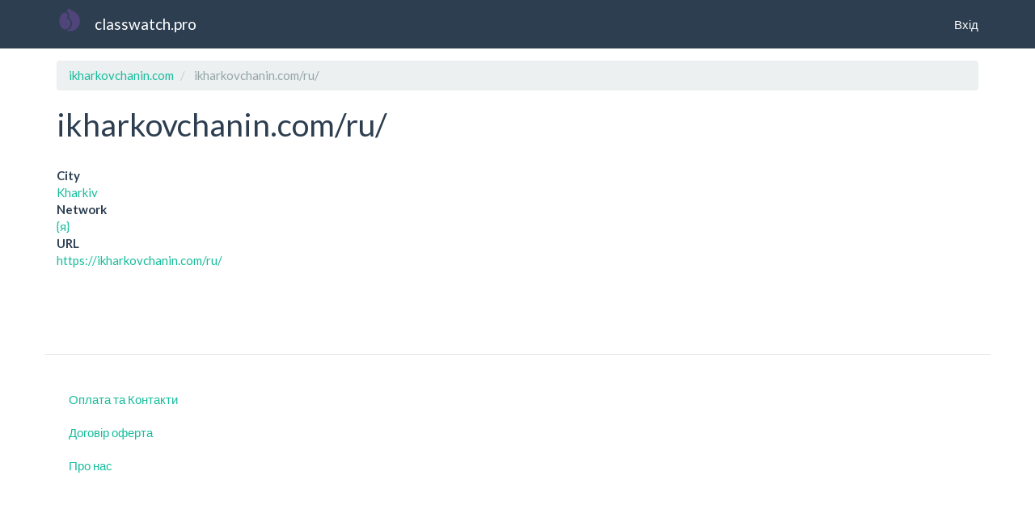

--- FILE ---
content_type: text/html; charset=UTF-8
request_url: https://classwatch.pro/ikharkovchanin.com/ru
body_size: 3150
content:
<!DOCTYPE html>
<html  lang="uk" dir="ltr" prefix="content: http://purl.org/rss/1.0/modules/content/  dc: http://purl.org/dc/terms/  foaf: http://xmlns.com/foaf/0.1/  og: http://ogp.me/ns#  rdfs: http://www.w3.org/2000/01/rdf-schema#  schema: http://schema.org/  sioc: http://rdfs.org/sioc/ns#  sioct: http://rdfs.org/sioc/types#  skos: http://www.w3.org/2004/02/skos/core#  xsd: http://www.w3.org/2001/XMLSchema# ">
  <head>
    <meta charset="utf-8" />
<meta name="Generator" content="Drupal 8 (https://www.drupal.org)" />
<meta name="MobileOptimized" content="width" />
<meta name="HandheldFriendly" content="true" />
<meta name="viewport" content="width=device-width, initial-scale=1.0" />
<link rel="alternate" hreflang="uk" href="https://classwatch.pro/ikharkovchanin.com/ru" />
<link rel="canonical" href="https://classwatch.pro/ikharkovchanin.com/ru" />
<link rel="shortlink" href="https://classwatch.pro/node/7855" />
<link rel="revision" href="https://classwatch.pro/ikharkovchanin.com/ru" />

    <title>ikharkovchanin.com/ru/ | classwatch.pro</title>
    <link rel="stylesheet" media="all" href="/sites/default/files/css/css_7CAbgI9CxDGLvfYjZUGLoguaOSLFdyHXEwlsT1mF30A.css" />
<link rel="stylesheet" media="all" href="https://cdn.jsdelivr.net/npm/bootswatch@3.4.0/flatly/bootstrap.min.css" integrity="sha256-CCwnQYRYKsGEMsIylLw+4DAHd4rNnEN8WSHz4fqyoyM=" crossorigin="anonymous" />
<link rel="stylesheet" media="all" href="https://cdn.jsdelivr.net/npm/@unicorn-fail/drupal-bootstrap-styles@0.0.2/dist/3.4.0/8.x-3.x/drupal-bootstrap-flatly.min.css" integrity="sha512-SW5ZTGaQkfpv2lu/z8HD1/+HLng6+kS5VWG+bsIYd9Gz9NsfWn6zeHfCxqR69iolO3qwZqOAIe4NgiO5NWis1w==" crossorigin="anonymous" />

    
<!--[if lte IE 8]>
<script src="/sites/default/files/js/js_VtafjXmRvoUgAzqzYTA3Wrjkx9wcWhjP0G4ZnnqRamA.js"></script>
<![endif]-->

<!-- Google Tag Manager -->
<script>(function(w,d,s,l,i){w[l]=w[l]||[];w[l].push({'gtm.start':
new Date().getTime(),event:'gtm.js'});var f=d.getElementsByTagName(s)[0],
j=d.createElement(s),dl=l!='dataLayer'?'&l='+l:'';j.async=true;j.src=
'https://www.googletagmanager.com/gtm.js?id='+i+dl;f.parentNode.insertBefore(j,f);
})(window,document,'script','dataLayer','GTM-KTFCTCD');</script>
<!-- End Google Tag Manager -->
<!-- Google Tag Manager -->
<script>(function(w,d,s,l,i){w[l]=w[l]||[];w[l].push({'gtm.start':
new Date().getTime(),event:'gtm.js'});var f=d.getElementsByTagName(s)[0],
j=d.createElement(s),dl=l!='dataLayer'?'&l='+l:'';j.async=true;j.src=
'https://www.googletagmanager.com/gtm.js?id='+i+dl;f.parentNode.insertBefore(j,f);
})(window,document,'script','dataLayer','GTM-56QRSJT');</script>
<!-- End Google Tag Manager -->
<!-- Google Tag Manager -->
<script>(function(w,d,s,l,i){w[l]=w[l]||[];w[l].push({'gtm.start':
new Date().getTime(),event:'gtm.js'});var f=d.getElementsByTagName(s)[0],
j=d.createElement(s),dl=l!='dataLayer'?'&l='+l:'';j.async=true;j.src=
'https://www.googletagmanager.com/gtm.js?id='+i+dl;f.parentNode.insertBefore(j,f);
})(window,document,'script','dataLayer','GTM-W3QPTW7');</script>
<!-- End Google Tag Manager -->
<!-- Google Tag Manager -->
<script>(function(w,d,s,l,i){w[l]=w[l]||[];w[l].push({'gtm.start':
new Date().getTime(),event:'gtm.js'});var f=d.getElementsByTagName(s)[0],
j=d.createElement(s),dl=l!='dataLayer'?'&l='+l:'';j.async=true;j.src=
'https://www.googletagmanager.com/gtm.js?id='+i+dl;f.parentNode.insertBefore(j,f);
})(window,document,'script','dataLayer','GTM-MZPVHSB');</script>
<!-- End Google Tag Manager -->
<!-- Google Tag Manager -->
<script>(function(w,d,s,l,i){w[l]=w[l]||[];w[l].push({'gtm.start':
new Date().getTime(),event:'gtm.js'});var f=d.getElementsByTagName(s)[0],
j=d.createElement(s),dl=l!='dataLayer'?'&l='+l:'';j.async=true;j.src=
'https://www.googletagmanager.com/gtm.js?id='+i+dl;f.parentNode.insertBefore(j,f);
})(window,document,'script','dataLayer','GTM-T8QVBK4');</script>
<!-- End Google Tag Manager -->
<!-- Google Tag Manager -->
<script>(function(w,d,s,l,i){w[l]=w[l]||[];w[l].push({'gtm.start':
new Date().getTime(),event:'gtm.js'});var f=d.getElementsByTagName(s)[0],
j=d.createElement(s),dl=l!='dataLayer'?'&l='+l:'';j.async=true;j.src=
'https://www.googletagmanager.com/gtm.js?id='+i+dl;f.parentNode.insertBefore(j,f);
})(window,document,'script','dataLayer','GTM-KNWBLQ6');</script>
<!-- End Google Tag Manager -->
<!-- Google Tag Manager -->
<script>(function(w,d,s,l,i){w[l]=w[l]||[];w[l].push({'gtm.start':
new Date().getTime(),event:'gtm.js'});var f=d.getElementsByTagName(s)[0],
j=d.createElement(s),dl=l!='dataLayer'?'&l='+l:'';j.async=true;j.src=
'https://www.googletagmanager.com/gtm.js?id='+i+dl;f.parentNode.insertBefore(j,f);
})(window,document,'script','dataLayer','GTM-NNRS6RH');</script>
<!-- End Google Tag Manager -->
<!-- Google Tag Manager -->
<script>(function(w,d,s,l,i){w[l]=w[l]||[];w[l].push({'gtm.start':
new Date().getTime(),event:'gtm.js'});var f=d.getElementsByTagName(s)[0],
j=d.createElement(s),dl=l!='dataLayer'?'&l='+l:'';j.async=true;j.src=
'https://www.googletagmanager.com/gtm.js?id='+i+dl;f.parentNode.insertBefore(j,f);
})(window,document,'script','dataLayer','GTM-5WH53CC');</script>
<!-- End Google Tag Manager -->
<!-- Google Tag Manager -->
<script>(function(w,d,s,l,i){w[l]=w[l]||[];w[l].push({'gtm.start':
new Date().getTime(),event:'gtm.js'});var f=d.getElementsByTagName(s)[0],
j=d.createElement(s),dl=l!='dataLayer'?'&l='+l:'';j.async=true;j.src=
'https://www.googletagmanager.com/gtm.js?id='+i+dl;f.parentNode.insertBefore(j,f);
})(window,document,'script','dataLayer','GTM-WHSQTKZ');</script>
<!-- End Google Tag Manager -->
<!-- Google Tag Manager -->
<script>(function(w,d,s,l,i){w[l]=w[l]||[];w[l].push({'gtm.start':
new Date().getTime(),event:'gtm.js'});var f=d.getElementsByTagName(s)[0],
j=d.createElement(s),dl=l!='dataLayer'?'&l='+l:'';j.async=true;j.src=
'https://www.googletagmanager.com/gtm.js?id='+i+dl;f.parentNode.insertBefore(j,f);
})(window,document,'script','dataLayer','GTM-NDF5N43');</script>
<!-- End Google Tag Manager -->
  </head>
  <body class="path-node page-node-type-site navbar-is-fixed-top has-glyphicons">
<!-- Google Tag Manager (noscript) -->
<noscript><iframe src="https://www.googletagmanager.com/ns.html?id=GTM-KTFCTCD"
height="0" width="0" style="display:none;visibility:hidden"></iframe></noscript>
<!-- End Google Tag Manager (noscript) -->
<!-- Google Tag Manager (noscript) -->
<noscript><iframe src="https://www.googletagmanager.com/ns.html?id=GTM-56QRSJT"
height="0" width="0" style="display:none;visibility:hidden"></iframe></noscript>
<!-- End Google Tag Manager (noscript) -->
<!-- Google Tag Manager (noscript) -->
<noscript><iframe src="https://www.googletagmanager.com/ns.html?id=GTM-W3QPTW7"
height="0" width="0" style="display:none;visibility:hidden"></iframe></noscript>
<!-- End Google Tag Manager (noscript) -->
<!-- Google Tag Manager (noscript) -->
<noscript><iframe src="https://www.googletagmanager.com/ns.html?id=GTM-MZPVHSB"
height="0" width="0" style="display:none;visibility:hidden"></iframe></noscript>
<!-- End Google Tag Manager (noscript) -->
<!-- Google Tag Manager (noscript) -->
<noscript><iframe src="https://www.googletagmanager.com/ns.html?id=GTM-T8QVBK4"
height="0" width="0" style="display:none;visibility:hidden"></iframe></noscript>
<!-- End Google Tag Manager (noscript) -->
<!-- Google Tag Manager (noscript) -->
<noscript><iframe src="https://www.googletagmanager.com/ns.html?id=GTM-KNWBLQ6"
height="0" width="0" style="display:none;visibility:hidden"></iframe></noscript>
<!-- End Google Tag Manager (noscript) -->
<!-- Google Tag Manager (noscript) -->
<noscript><iframe src="https://www.googletagmanager.com/ns.html?id=GTM-NNRS6RH"
height="0" width="0" style="display:none;visibility:hidden"></iframe></noscript>
<!-- End Google Tag Manager (noscript) -->
<!-- Google Tag Manager (noscript) -->
<noscript><iframe src="https://www.googletagmanager.com/ns.html?id=GTM-5WH53CC"
height="0" width="0" style="display:none;visibility:hidden"></iframe></noscript>
<!-- End Google Tag Manager (noscript) -->
<!-- Google Tag Manager (noscript) -->
<noscript><iframe src="https://www.googletagmanager.com/ns.html?id=GTM-WHSQTKZ"
height="0" width="0" style="display:none;visibility:hidden"></iframe></noscript>
<!-- End Google Tag Manager (noscript) -->
<!-- Google Tag Manager (noscript) -->
<noscript><iframe src="https://www.googletagmanager.com/ns.html?id=GTM-NDF5N43"
height="0" width="0" style="display:none;visibility:hidden"></iframe></noscript>
<!-- End Google Tag Manager (noscript) -->
    <a href="#main-content" class="visually-hidden focusable skip-link">
      Перейти до основного вмісту
    </a>
    
      <div class="dialog-off-canvas-main-canvas" data-off-canvas-main-canvas>
              <header class="navbar navbar-default navbar-fixed-top" id="navbar" role="banner">
              <div class="container">
            <div class="navbar-header">
          <div class="region region-navigation">
          <a class="logo navbar-btn pull-left" href="/" title="Головна" rel="home">
      <img src="/themes/bootstrap/logo.svg" alt="Головна" />
    </a>
        <a class="name navbar-brand" href="/" title="Головна" rel="home">classwatch.pro</a>
    
  </div>

                          <button type="button" class="navbar-toggle" data-toggle="collapse" data-target="#navbar-collapse">
            <span class="sr-only">Toggle navigation</span>
            <span class="icon-bar"></span>
            <span class="icon-bar"></span>
            <span class="icon-bar"></span>
          </button>
              </div>

                    <div id="navbar-collapse" class="navbar-collapse collapse">
            <div class="region region-navigation-collapsible">
    <nav role="navigation" aria-labelledby="block-bootstrap-account-menu-menu" id="block-bootstrap-account-menu">
            <h2 class="sr-only" id="block-bootstrap-account-menu-menu">Меню облікового запису користувача</h2>

      
      <ul class="menu menu--account nav navbar-nav navbar-right">
                      <li class="first last">
                                        <a href="/user/login" data-drupal-link-system-path="user/login">Вхід</a>
              </li>
        </ul>
  

  </nav>

  </div>

        </div>
                    </div>
          </header>
  
  <div role="main" class="main-container container js-quickedit-main-content">
    <div class="row">

                              <div class="col-sm-12" role="heading">
              <div class="region region-header">
        <ol class="breadcrumb">
          <li >
                  <a href="/ikharkovchanin.com">ikharkovchanin.com</a>
              </li>
          <li  class="active">
                  ikharkovchanin.com/ru/
              </li>
      </ol>

<div data-drupal-messages-fallback class="hidden"></div>
    <h1 class="page-header"><span>ikharkovchanin.com/ru/</span>
</h1>


  </div>

          </div>
              
            
                  <section class="col-sm-12">

                
                                      
                  
                          <a id="main-content"></a>
            <div class="region region-content">
      <article data-history-node-id="7855" role="article" about="/ikharkovchanin.com/ru" class="site is-promoted full clearfix">

  
    

  
  <div class="content">
    
  <div class="field field--name-field-city field--type-entity-reference field--label-above">
    <div class="field--label">City</div>
              <div class="field--item"><a href="/kharkiv-0" hreflang="uk">Kharkiv</a></div>
          </div>

  <div class="field field--name-field-network field--type-entity-reference field--label-above">
    <div class="field--label">Network</div>
              <div class="field--item"><a href="/ya" hreflang="uk">{я}</a></div>
          </div>

  <div class="field field--name-field-url field--type-link field--label-above">
    <div class="field--label">URL</div>
              <div class="field--item"><a href="https://ikharkovchanin.com/ru/">https://ikharkovchanin.com/ru/</a></div>
          </div>

  </div>

</article>

<section class="views-element-container block block-views block-views-blocklinks-block-1 clearfix" id="block-views-block-links-block-1">
  
    

      <div class="form-group"><div class="view view-links view-id-links view-display-id-block_1 js-view-dom-id-3cf7f55138cab280ebc1c7aa2b1762f25ef344933ccd7962abe944a7be1bac9d">
  
    
      
      <div class="view-content">
          <div class="views-row"><div class="views-field views-field-nid"><span class="field-content"><span class="navbar-default"><ul class="menu menu--main nav navbar-nav navbar-right">
<li><a href="/node/7855/1">.</a></li>
<li><a href="/node/7855/2">.</a></li>
<li><a href="/node/7855/google-search">.</a></li>
</ul></span>


</span></div></div>

    </div>
  
          </div>
</div>

  </section>

<section class="views-element-container block block-views block-views-blocklinks-block-2 clearfix" id="block-views-block-links-block-2">
  
    

      <div class="form-group"><div class="view view-links view-id-links view-display-id-block_2 js-view-dom-id-73d47c2a74082c58d37b3e408141975cd70ffde3c8ccab1d4e8b2a2d250fa58b">
  
    
      
  
          </div>
</div>

  </section>


  </div>

              </section>

                </div>
  </div>

      <footer class="footer container" role="contentinfo">
        <div class="region region-footer">
    <nav role="navigation" aria-labelledby="block-bootstrap-footer-menu" id="block-bootstrap-footer">
            
  <h2 class="visually-hidden" id="block-bootstrap-footer-menu">Меню нижнього колонтитулу</h2>
  

        
      <ul class="menu menu--footer nav">
                      <li class="first">
                                        <a href="/node/440" data-drupal-link-system-path="node/440">Оплата та Контакти</a>
              </li>
                      <li>
                                        <a href="/node/438" data-drupal-link-system-path="node/438">Договір оферта</a>
              </li>
                      <li class="last">
                                        <a href="/node/441" data-drupal-link-system-path="node/441">Про нас</a>
              </li>
        </ul>
  

  </nav>

  </div>

    </footer>
  
  </div>

    
    <script type="application/json" data-drupal-selector="drupal-settings-json">{"path":{"baseUrl":"\/","scriptPath":null,"pathPrefix":"","currentPath":"node\/7855","currentPathIsAdmin":false,"isFront":false,"currentLanguage":"uk"},"pluralDelimiter":"\u0003","suppressDeprecationErrors":true,"bootstrap":{"forms_has_error_value_toggle":1,"modal_animation":1,"modal_backdrop":"true","modal_focus_input":1,"modal_keyboard":1,"modal_select_text":1,"modal_show":1,"modal_size":"","popover_enabled":1,"popover_animation":1,"popover_auto_close":1,"popover_container":"body","popover_content":"","popover_delay":"0","popover_html":0,"popover_placement":"right","popover_selector":"","popover_title":"","popover_trigger":"click","tooltip_enabled":1,"tooltip_animation":1,"tooltip_container":"body","tooltip_delay":"0","tooltip_html":0,"tooltip_placement":"auto left","tooltip_selector":"","tooltip_trigger":"hover"},"user":{"uid":0,"permissionsHash":"3a47919c4a30e6477ad1e274ae0e8269db1d2edf53b9c5869c5f93386c51b05e"}}</script>
<script src="/sites/default/files/js/js_661-1LvxjSxcTEod73dNAYd8N4z0FDk8s9jVrRiKhyY.js"></script>
<script src="https://cdn.jsdelivr.net/npm/bootstrap@3.4.1/dist/js/bootstrap.min.js" integrity="sha256-nuL8/2cJ5NDSSwnKD8VqreErSWHtnEP9E7AySL+1ev4=" crossorigin="anonymous"></script>
<script src="/sites/default/files/js/js_wBDTa1Hsny_hL6Irg0y97RE_sjXR3rRWNo2fFZbFU08.js"></script>

  </body>
</html>

--- FILE ---
content_type: text/plain
request_url: https://www.google-analytics.com/j/collect?v=1&_v=j102&a=1416140123&t=pageview&_s=1&dl=https%3A%2F%2Fclasswatch.pro%2Fikharkovchanin.com%2Fru&ul=en-us%40posix&dt=ikharkovchanin.com%2Fru%2F%20%7C%20classwatch.pro&sr=1280x720&vp=1280x720&_u=YEDAAEABAAAAACAAI~&jid=423722814&gjid=698860870&cid=1235090259.1769051588&tid=UA-156977816-1&_gid=809250508.1769051588&_r=1&_slc=1&gtm=45He61k2n81W3QPTW7v811123867za200zd811123867&cd1=NULL&gcd=13l3l3l3l1l1&dma=0&tag_exp=103116026~103200004~104527907~104528500~104684208~104684211~105391252~115495939~115616986~115938466~115938469~116682875~117041587~117171315&z=541847110
body_size: -830
content:
2,cG-785WPCHYEJ

--- FILE ---
content_type: text/plain
request_url: https://www.google-analytics.com/j/collect?v=1&_v=j102&a=1416140123&t=pageview&_s=1&dl=https%3A%2F%2Fclasswatch.pro%2Fikharkovchanin.com%2Fru&ul=en-us%40posix&dt=ikharkovchanin.com%2Fru%2F%20%7C%20classwatch.pro&sr=1280x720&vp=1280x720&_u=YEDAAEABAAAAACAAI~&jid=1080769258&gjid=303163941&cid=1235090259.1769051588&tid=UA-100003887-8&_gid=809250508.1769051588&_r=1&_slc=1&gtm=45He61l0h2n815WH53CCv811117521za200zd811117521&cd1=NULL&gcd=13l3l3l3l1l1&dma=0&tag_exp=103116026~103200004~104527907~104528500~104573694~104684208~104684211~105391252~115938466~115938469~116682875~117041587&z=294374761
body_size: -830
content:
2,cG-JN0EY7LTLJ

--- FILE ---
content_type: text/plain
request_url: https://www.google-analytics.com/j/collect?v=1&_v=j102&a=1416140123&t=pageview&_s=1&dl=https%3A%2F%2Fclasswatch.pro%2Fikharkovchanin.com%2Fru&ul=en-us%40posix&dt=ikharkovchanin.com%2Fru%2F%20%7C%20classwatch.pro&sr=1280x720&vp=1280x720&_u=YEDAAEABAAAAACAAI~&jid=226710466&gjid=1188573624&cid=1235090259.1769051588&tid=UA-128773364-6&_gid=809250508.1769051588&_r=1&_slc=1&gtm=45He61k2h1n81MZPVHSBv811095543za200zd811095543&cd1=NULL&gcd=13l3l3l3l1l1&dma=0&tag_exp=103116026~103200004~104527907~104528501~104684208~104684211~105391253~115938466~115938469~116185181~116185182~116682875~117041588&z=532512148
body_size: -830
content:
2,cG-7V2YD03MJD

--- FILE ---
content_type: text/plain
request_url: https://www.google-analytics.com/j/collect?v=1&_v=j102&a=1416140123&t=pageview&_s=1&dl=https%3A%2F%2Fclasswatch.pro%2Fikharkovchanin.com%2Fru&ul=en-us%40posix&dt=ikharkovchanin.com%2Fru%2F%20%7C%20classwatch.pro&sr=1280x720&vp=1280x720&_u=YEDAAEABAAAAACAAI~&jid=1773193374&gjid=1137961277&cid=1235090259.1769051588&tid=UA-99972948-8&_gid=809250508.1769051588&_r=1&_slc=1&gtm=45He61l0h2n815WH53CCv811117521za200zd811117521&cd1=NULL&gcd=13l3l3l3l1l1&dma=0&tag_exp=103116026~103200004~104527907~104528500~104573694~104684208~104684211~105391252~115938466~115938469~116682875~117041587&z=974797329
body_size: -830
content:
2,cG-9S4P9QHF52

--- FILE ---
content_type: text/plain
request_url: https://www.google-analytics.com/j/collect?v=1&_v=j102&a=1416140123&t=pageview&_s=1&dl=https%3A%2F%2Fclasswatch.pro%2Fikharkovchanin.com%2Fru&ul=en-us%40posix&dt=ikharkovchanin.com%2Fru%2F%20%7C%20classwatch.pro&sr=1280x720&vp=1280x720&_u=YEDAAEABAAAAACAAI~&jid=852882900&gjid=706371952&cid=1235090259.1769051588&tid=UA-100011143-5&_gid=809250508.1769051588&_r=1&_slc=1&gtm=45He61k2h1n81MZPVHSBv811095543za200zd811095543&cd1=NULL&gcd=13l3l3l3l1l1&dma=0&tag_exp=103116026~103200004~104527907~104528501~104684208~104684211~105391253~115938466~115938469~116185181~116185182~116682875~117041588&z=1357835554
body_size: -830
content:
2,cG-RC8BFF8DYL

--- FILE ---
content_type: text/plain
request_url: https://www.google-analytics.com/j/collect?v=1&_v=j102&a=1416140123&t=pageview&_s=1&dl=https%3A%2F%2Fclasswatch.pro%2Fikharkovchanin.com%2Fru&ul=en-us%40posix&dt=ikharkovchanin.com%2Fru%2F%20%7C%20classwatch.pro&sr=1280x720&vp=1280x720&_u=YEDAAEABAAAAACAAI~&jid=1798568989&gjid=24098965&cid=1235090259.1769051588&tid=UA-100017308-1&_gid=809250508.1769051588&_r=1&_slc=1&gtm=45He61k2n8156QRSJTv811119005za200zd811119005&cd1=NULL&gcd=13l3l3l3l1l1&dma=0&tag_exp=103116026~103200004~104527907~104528501~104684208~104684211~105391252~115495939~115938466~115938469~116682875~116988316~117041588&z=1755810482
body_size: -830
content:
2,cG-H4DXHEVTL2

--- FILE ---
content_type: text/plain
request_url: https://www.google-analytics.com/j/collect?v=1&_v=j102&a=1416140123&t=pageview&_s=1&dl=https%3A%2F%2Fclasswatch.pro%2Fikharkovchanin.com%2Fru&ul=en-us%40posix&dt=ikharkovchanin.com%2Fru%2F%20%7C%20classwatch.pro&sr=1280x720&vp=1280x720&_u=YEDAAEABAAAAACAAI~&jid=1856675604&gjid=1747015086&cid=1235090259.1769051588&tid=UA-100011143-9&_gid=809250508.1769051588&_r=1&_slc=1&gtm=45He61k2n81WHSQTKZv811083190za200zd811083190&cd1=NULL&gcd=13l3l3l3l1l1&dma=0&tag_exp=103116026~103200004~104527907~104528500~104684208~104684211~105391252~115938466~115938468~116682875~117025847~117041588~117171315&z=437483256
body_size: -830
content:
2,cG-4WB2060XNE

--- FILE ---
content_type: text/plain
request_url: https://www.google-analytics.com/j/collect?v=1&_v=j102&a=1416140123&t=pageview&_s=1&dl=https%3A%2F%2Fclasswatch.pro%2Fikharkovchanin.com%2Fru&ul=en-us%40posix&dt=ikharkovchanin.com%2Fru%2F%20%7C%20classwatch.pro&sr=1280x720&vp=1280x720&_u=YEDAAEABAAAAACAAI~&jid=371306725&gjid=1681908199&cid=1235090259.1769051588&tid=UA-157004416-5&_gid=809250508.1769051588&_r=1&_slc=1&gtm=45He61k2n81NNRS6RHv811117268za200zd811117268&cd1=NULL&gcd=13l3l3l3l1l1&dma=0&tag_exp=103116026~103200004~104527907~104528501~104684208~104684211~105391253~115616985~115938466~115938469~116185179~116185180~116682875~117041588&z=1970822808
body_size: -830
content:
2,cG-3EZ7SQ1QK2

--- FILE ---
content_type: text/plain
request_url: https://www.google-analytics.com/j/collect?v=1&_v=j102&a=1416140123&t=pageview&_s=1&dl=https%3A%2F%2Fclasswatch.pro%2Fikharkovchanin.com%2Fru&ul=en-us%40posix&dt=ikharkovchanin.com%2Fru%2F%20%7C%20classwatch.pro&sr=1280x720&vp=1280x720&_u=YEDAAEABAAAAACAAI~&jid=1354226531&gjid=1357472829&cid=1235090259.1769051588&tid=UA-128773364-9&_gid=809250508.1769051588&_r=1&_slc=1&gtm=45He61k2n81NNRS6RHv811117268za200zd811117268&cd1=NULL&gcd=13l3l3l3l1l1&dma=0&tag_exp=103116026~103200004~104527907~104528501~104684208~104684211~105391253~115616985~115938466~115938469~116185179~116185180~116682875~117041588&z=807043961
body_size: -830
content:
2,cG-XK8LB042ER

--- FILE ---
content_type: text/plain
request_url: https://www.google-analytics.com/j/collect?v=1&_v=j102&a=1416140123&t=pageview&_s=1&dl=https%3A%2F%2Fclasswatch.pro%2Fikharkovchanin.com%2Fru&ul=en-us%40posix&dt=ikharkovchanin.com%2Fru%2F%20%7C%20classwatch.pro&sr=1280x720&vp=1280x720&_u=YEDAAEABAAAAACAAI~&jid=502055691&gjid=1182564556&cid=1235090259.1769051588&tid=UA-100011143-6&_gid=809250508.1769051588&_r=1&_slc=1&gtm=45He61k2n81NDF5N43v811118822za200zd811118822&cd1=NULL&gcd=13l3l3l3l1l1&dma=0&tag_exp=103116026~103200004~104527907~104528501~104684208~104684211~105391253~115938466~115938469~116682875~117041587&z=1042387412
body_size: -830
content:
2,cG-ZRY1S0ZSRQ

--- FILE ---
content_type: text/plain
request_url: https://www.google-analytics.com/j/collect?v=1&_v=j102&a=1416140123&t=pageview&_s=1&dl=https%3A%2F%2Fclasswatch.pro%2Fikharkovchanin.com%2Fru&ul=en-us%40posix&dt=ikharkovchanin.com%2Fru%2F%20%7C%20classwatch.pro&sr=1280x720&vp=1280x720&_u=YEDAAEABAAAAACAAI~&jid=1656327989&gjid=79723529&cid=1235090259.1769051588&tid=UA-211881288-5&_gid=809250508.1769051588&_r=1&_slc=1&gtm=45He61k2n81T8QVBK4v811095535za200zd811095535&cd1=NULL&gcd=13l3l3l3l1l1&dma=0&tag_exp=103116026~103200004~104527907~104528500~104684208~104684211~105391253~115616986~115938466~115938469~116682875~117041588&z=1744898592
body_size: -830
content:
2,cG-PCLFR2WZJP

--- FILE ---
content_type: text/plain
request_url: https://www.google-analytics.com/j/collect?v=1&_v=j102&a=1416140123&t=pageview&_s=1&dl=https%3A%2F%2Fclasswatch.pro%2Fikharkovchanin.com%2Fru&ul=en-us%40posix&dt=ikharkovchanin.com%2Fru%2F%20%7C%20classwatch.pro&sr=1280x720&vp=1280x720&_u=YEDAAEABAAAAACAAI~&jid=663806361&gjid=634734464&cid=1235090259.1769051588&tid=UA-100002072-5&_gid=809250508.1769051588&_r=1&_slc=1&gtm=45He61k2h1n81MZPVHSBv811095543za200zd811095543&cd1=NULL&gcd=13l3l3l3l1l1&dma=0&tag_exp=103116026~103200004~104527907~104528501~104684208~104684211~105391253~115938466~115938469~116185181~116185182~116682875~117041588&z=316870588
body_size: -830
content:
2,cG-V8NRP9X78D

--- FILE ---
content_type: text/plain
request_url: https://www.google-analytics.com/j/collect?v=1&_v=j102&a=1416140123&t=pageview&_s=1&dl=https%3A%2F%2Fclasswatch.pro%2Fikharkovchanin.com%2Fru&ul=en-us%40posix&dt=ikharkovchanin.com%2Fru%2F%20%7C%20classwatch.pro&sr=1280x720&vp=1280x720&_u=YEDAAEABAAAAACAAI~&jid=175108478&gjid=1922432708&cid=1235090259.1769051588&tid=UA-99988899-2&_gid=809250508.1769051588&_r=1&_slc=1&gtm=45He61k2n81W3QPTW7v811123867za200zd811123867&cd1=NULL&gcd=13l3l3l3l1l1&dma=0&tag_exp=103116026~103200004~104527907~104528500~104684208~104684211~105391252~115495939~115616986~115938466~115938469~116682875~117041587~117171315&z=1909391846
body_size: -830
content:
2,cG-VCWB8GWTPM

--- FILE ---
content_type: text/plain
request_url: https://www.google-analytics.com/j/collect?v=1&_v=j102&a=1416140123&t=pageview&_s=1&dl=https%3A%2F%2Fclasswatch.pro%2Fikharkovchanin.com%2Fru&ul=en-us%40posix&dt=ikharkovchanin.com%2Fru%2F%20%7C%20classwatch.pro&sr=1280x720&vp=1280x720&_u=YEDAAEABAAAAACAAI~&jid=1913854901&gjid=886687506&cid=1235090259.1769051588&tid=UA-91584522-3&_gid=809250508.1769051588&_r=1&_slc=1&gtm=45He61k2n81NNRS6RHv811117268za200zd811117268&cd1=NULL&gcd=13l3l3l3l1l1&dma=0&tag_exp=103116026~103200004~104527907~104528501~104684208~104684211~105391253~115616985~115938466~115938469~116185179~116185180~116682875~117041588&z=1155438882
body_size: -830
content:
2,cG-C0211R60L8

--- FILE ---
content_type: text/plain
request_url: https://www.google-analytics.com/j/collect?v=1&_v=j102&a=1416140123&t=pageview&_s=1&dl=https%3A%2F%2Fclasswatch.pro%2Fikharkovchanin.com%2Fru&ul=en-us%40posix&dt=ikharkovchanin.com%2Fru%2F%20%7C%20classwatch.pro&sr=1280x720&vp=1280x720&_u=YEDAAEABAAAAACAAI~&jid=1073042979&gjid=783198417&cid=1235090259.1769051588&tid=UA-100003887-5&_gid=809250508.1769051588&_r=1&_slc=1&gtm=45He61k2n81NDF5N43v811118822za200zd811118822&cd1=NULL&gcd=13l3l3l3l1l1&dma=0&tag_exp=103116026~103200004~104527907~104528501~104684208~104684211~105391253~115938466~115938469~116682875~117041587&z=1491991316
body_size: -830
content:
2,cG-78Z8NS94JW

--- FILE ---
content_type: text/plain
request_url: https://www.google-analytics.com/j/collect?v=1&_v=j102&a=1416140123&t=pageview&_s=1&dl=https%3A%2F%2Fclasswatch.pro%2Fikharkovchanin.com%2Fru&ul=en-us%40posix&dt=ikharkovchanin.com%2Fru%2F%20%7C%20classwatch.pro&sr=1280x720&vp=1280x720&_u=YEDAAEABAAAAACAAI~&jid=1332595489&gjid=211887714&cid=1235090259.1769051588&tid=UA-91576929-9&_gid=809250508.1769051588&_r=1&_slc=1&gtm=45He61k2n81WHSQTKZv811083190za200zd811083190&cd1=NULL&gcd=13l3l3l3l1l1&dma=0&tag_exp=103116026~103200004~104527907~104528500~104684208~104684211~105391252~115938466~115938468~116682875~117025847~117041588~117171315&z=1742105533
body_size: -830
content:
2,cG-2WYLVPJP5G

--- FILE ---
content_type: text/plain
request_url: https://www.google-analytics.com/j/collect?v=1&_v=j102&a=1416140123&t=pageview&_s=1&dl=https%3A%2F%2Fclasswatch.pro%2Fikharkovchanin.com%2Fru&ul=en-us%40posix&dt=ikharkovchanin.com%2Fru%2F%20%7C%20classwatch.pro&sr=1280x720&vp=1280x720&_u=YEDAAEABAAAAACAAI~&jid=1603848170&gjid=2024071498&cid=1235090259.1769051588&tid=UA-211864441-3&_gid=809250508.1769051588&_r=1&_slc=1&gtm=45He61k2n81NNRS6RHv811117268za200zd811117268&cd1=NULL&gcd=13l3l3l3l1l1&dma=0&tag_exp=103116026~103200004~104527907~104528501~104684208~104684211~105391253~115616985~115938466~115938469~116185179~116185180~116682875~117041588&z=1146987466
body_size: -830
content:
2,cG-CN01TS5NJ6

--- FILE ---
content_type: text/plain
request_url: https://www.google-analytics.com/j/collect?v=1&_v=j102&a=1416140123&t=pageview&_s=1&dl=https%3A%2F%2Fclasswatch.pro%2Fikharkovchanin.com%2Fru&ul=en-us%40posix&dt=ikharkovchanin.com%2Fru%2F%20%7C%20classwatch.pro&sr=1280x720&vp=1280x720&_u=YEDAAEABAAAAACAAI~&jid=754217808&gjid=87779115&cid=1235090259.1769051588&tid=UA-100017308-8&_gid=809250508.1769051588&_r=1&_slc=1&gtm=45He61k2n81WHSQTKZv811083190za200zd811083190&cd1=NULL&gcd=13l3l3l3l1l1&dma=0&tag_exp=103116026~103200004~104527907~104528500~104684208~104684211~105391252~115938466~115938468~116682875~117025847~117041588~117171315&z=1668350376
body_size: -830
content:
2,cG-29GMJRS7EH

--- FILE ---
content_type: text/plain
request_url: https://www.google-analytics.com/j/collect?v=1&_v=j102&a=1416140123&t=pageview&_s=1&dl=https%3A%2F%2Fclasswatch.pro%2Fikharkovchanin.com%2Fru&ul=en-us%40posix&dt=ikharkovchanin.com%2Fru%2F%20%7C%20classwatch.pro&sr=1280x720&vp=1280x720&_u=YEDAAEABAAAAACAAI~&jid=1953434313&gjid=1782434418&cid=1235090259.1769051588&tid=UA-100002072-7&_gid=809250508.1769051588&_r=1&_slc=1&gtm=45He61k2n81KNWBLQ6v811123721za200zd811123721&cd1=NULL&gcd=13l3l3l3l1l1&dma=0&tag_exp=103116026~103200004~104527907~104528501~104684208~104684211~105391252~115495939~115616985~115938466~115938468~116682875~117025847~117041587&z=764216240
body_size: -830
content:
2,cG-FHGT5EM549

--- FILE ---
content_type: text/plain
request_url: https://www.google-analytics.com/j/collect?v=1&_v=j102&a=1416140123&t=pageview&_s=1&dl=https%3A%2F%2Fclasswatch.pro%2Fikharkovchanin.com%2Fru&ul=en-us%40posix&dt=ikharkovchanin.com%2Fru%2F%20%7C%20classwatch.pro&sr=1280x720&vp=1280x720&_u=YEDAAEABAAAAACAAI~&jid=31560070&gjid=1759814821&cid=1235090259.1769051588&tid=UA-99991823-1&_gid=809250508.1769051588&_r=1&_slc=1&gtm=45He61k2n8156QRSJTv811119005za200zd811119005&cd1=NULL&gcd=13l3l3l3l1l1&dma=0&tag_exp=103116026~103200004~104527907~104528501~104684208~104684211~105391252~115495939~115938466~115938469~116682875~116988316~117041588&z=1036065937
body_size: -830
content:
2,cG-S3K4ZWRZ4B

--- FILE ---
content_type: text/plain
request_url: https://www.google-analytics.com/j/collect?v=1&_v=j102&a=1416140123&t=pageview&_s=1&dl=https%3A%2F%2Fclasswatch.pro%2Fikharkovchanin.com%2Fru&ul=en-us%40posix&dt=ikharkovchanin.com%2Fru%2F%20%7C%20classwatch.pro&sr=1280x720&vp=1280x720&_u=YEBAAEABAAAAACAAI~&jid=7141080&gjid=285254282&cid=1235090259.1769051588&tid=UA-108013910-2&_gid=809250508.1769051588&_r=1&_slc=1&gtm=45He61k2n81W3QPTW7v811123867za200zd811123867&cd1=NULL&gcd=13l3l3l3l1l1&dma=0&tag_exp=103116026~103200004~104527907~104528500~104684208~104684211~105391252~115495939~115616986~115938466~115938469~116682875~117041587~117171315&z=865566861
body_size: -450
content:
2,cG-8EZCY6L315

--- FILE ---
content_type: text/plain
request_url: https://www.google-analytics.com/j/collect?v=1&_v=j102&a=1416140123&t=pageview&_s=1&dl=https%3A%2F%2Fclasswatch.pro%2Fikharkovchanin.com%2Fru&ul=en-us%40posix&dt=ikharkovchanin.com%2Fru%2F%20%7C%20classwatch.pro&sr=1280x720&vp=1280x720&_u=YEDAAEABAAAAACAAI~&jid=1889697630&gjid=645539118&cid=1235090259.1769051588&tid=UA-99972948-9&_gid=809250508.1769051588&_r=1&_slc=1&gtm=45He61k2n81WHSQTKZv811083190za200zd811083190&cd1=NULL&gcd=13l3l3l3l1l1&dma=0&tag_exp=103116026~103200004~104527907~104528500~104684208~104684211~105391252~115938466~115938468~116682875~117025847~117041588~117171315&z=1279679739
body_size: -830
content:
2,cG-MMMSV7Z73L

--- FILE ---
content_type: text/plain
request_url: https://www.google-analytics.com/j/collect?v=1&_v=j102&a=1416140123&t=pageview&_s=1&dl=https%3A%2F%2Fclasswatch.pro%2Fikharkovchanin.com%2Fru&ul=en-us%40posix&dt=ikharkovchanin.com%2Fru%2F%20%7C%20classwatch.pro&sr=1280x720&vp=1280x720&_u=YEDAAEABAAAAACAAI~&jid=30244096&gjid=314517687&cid=1235090259.1769051588&tid=UA-91576929-1&_gid=809250508.1769051588&_r=1&_slc=1&gtm=45He61k2n8156QRSJTv811119005za200zd811119005&cd1=NULL&gcd=13l3l3l3l1l1&dma=0&tag_exp=103116026~103200004~104527907~104528501~104684208~104684211~105391252~115495939~115938466~115938469~116682875~116988316~117041588&z=484170444
body_size: -830
content:
2,cG-9PE7883SW8

--- FILE ---
content_type: text/plain
request_url: https://www.google-analytics.com/j/collect?v=1&_v=j102&a=1416140123&t=pageview&_s=1&dl=https%3A%2F%2Fclasswatch.pro%2Fikharkovchanin.com%2Fru&ul=en-us%40posix&dt=ikharkovchanin.com%2Fru%2F%20%7C%20classwatch.pro&sr=1280x720&vp=1280x720&_u=YEDAAEABAAAAACAAI~&jid=450553174&gjid=667125140&cid=1235090259.1769051588&tid=UA-156977816-7&_gid=809250508.1769051588&_r=1&_slc=1&gtm=45He61k2n81NDF5N43v811118822za200zd811118822&cd1=NULL&gcd=13l3l3l3l1l1&dma=0&tag_exp=103116026~103200004~104527907~104528501~104684208~104684211~105391253~115938466~115938469~116682875~117041587&z=2140025094
body_size: -830
content:
2,cG-GSPEDFRG4Q

--- FILE ---
content_type: text/plain
request_url: https://www.google-analytics.com/j/collect?v=1&_v=j102&a=1416140123&t=pageview&_s=1&dl=https%3A%2F%2Fclasswatch.pro%2Fikharkovchanin.com%2Fru&ul=en-us%40posix&dt=ikharkovchanin.com%2Fru%2F%20%7C%20classwatch.pro&sr=1280x720&vp=1280x720&_u=YEDAAEABAAAAACAAI~&jid=1599696954&gjid=503494936&cid=1235090259.1769051588&tid=UA-211844016-5&_gid=809250508.1769051588&_r=1&_slc=1&gtm=45He61k2n81T8QVBK4v811095535za200zd811095535&cd1=NULL&gcd=13l3l3l3l1l1&dma=0&tag_exp=103116026~103200004~104527907~104528500~104684208~104684211~105391253~115616986~115938466~115938469~116682875~117041588&z=136806230
body_size: -830
content:
2,cG-VHB2727383

--- FILE ---
content_type: text/plain
request_url: https://www.google-analytics.com/j/collect?v=1&_v=j102&a=1416140123&t=pageview&_s=1&dl=https%3A%2F%2Fclasswatch.pro%2Fikharkovchanin.com%2Fru&ul=en-us%40posix&dt=ikharkovchanin.com%2Fru%2F%20%7C%20classwatch.pro&sr=1280x720&vp=1280x720&_u=YEDAAEABAAAAACAAI~&jid=487493693&gjid=1338307269&cid=1235090259.1769051588&tid=UA-211844016-4&_gid=809250508.1769051588&_r=1&_slc=1&gtm=45He61k2n81KNWBLQ6v811123721za200zd811123721&cd1=NULL&gcd=13l3l3l3l1l1&dma=0&tag_exp=103116026~103200004~104527907~104528501~104684208~104684211~105391252~115495939~115616985~115938466~115938468~116682875~117025847~117041587&z=110586193
body_size: -830
content:
2,cG-WHRYT9J42C

--- FILE ---
content_type: text/plain
request_url: https://www.google-analytics.com/j/collect?v=1&_v=j102&a=1416140123&t=pageview&_s=1&dl=https%3A%2F%2Fclasswatch.pro%2Fikharkovchanin.com%2Fru&ul=en-us%40posix&dt=ikharkovchanin.com%2Fru%2F%20%7C%20classwatch.pro&sr=1280x720&vp=1280x720&_u=YEDAAEABAAAAACAAI~&jid=138310153&gjid=1414694672&cid=1235090259.1769051588&tid=UA-100003181-2&_gid=809250508.1769051588&_r=1&_slc=1&gtm=45He61k2n81NNRS6RHv811117268za200zd811117268&cd1=NULL&gcd=13l3l3l3l1l1&dma=0&tag_exp=103116026~103200004~104527907~104528501~104684208~104684211~105391253~115616985~115938466~115938469~116185179~116185180~116682875~117041588&z=2042444747
body_size: -830
content:
2,cG-BNLDVQHK5C

--- FILE ---
content_type: text/plain
request_url: https://www.google-analytics.com/j/collect?v=1&_v=j102&a=1416140123&t=pageview&_s=1&dl=https%3A%2F%2Fclasswatch.pro%2Fikharkovchanin.com%2Fru&ul=en-us%40posix&dt=ikharkovchanin.com%2Fru%2F%20%7C%20classwatch.pro&sr=1280x720&vp=1280x720&_u=YEDAAEABAAAAACAAI~&jid=81726743&gjid=802911597&cid=1235090259.1769051588&tid=UA-211891498-5&_gid=809250508.1769051588&_r=1&_slc=1&gtm=45He61k2n81T8QVBK4v811095535za200zd811095535&cd1=NULL&gcd=13l3l3l3l1l1&dma=0&tag_exp=103116026~103200004~104527907~104528500~104684208~104684211~105391253~115616986~115938466~115938469~116682875~117041588&z=881002933
body_size: -830
content:
2,cG-ENWBZTKBSN

--- FILE ---
content_type: text/plain
request_url: https://www.google-analytics.com/j/collect?v=1&_v=j102&a=1416140123&t=pageview&_s=1&dl=https%3A%2F%2Fclasswatch.pro%2Fikharkovchanin.com%2Fru&ul=en-us%40posix&dt=ikharkovchanin.com%2Fru%2F%20%7C%20classwatch.pro&sr=1280x720&vp=1280x720&_u=YEDAAEABAAAAACAAI~&jid=878059036&gjid=1982941303&cid=1235090259.1769051588&tid=UA-157013900-3&_gid=809250508.1769051588&_r=1&_slc=1&gtm=45He61k2n81T8QVBK4v811095535za200zd811095535&cd1=NULL&gcd=13l3l3l3l1l1&dma=0&tag_exp=103116026~103200004~104527907~104528500~104684208~104684211~105391253~115616986~115938466~115938469~116682875~117041588&z=404272420
body_size: -830
content:
2,cG-C1RQKSC9Y3

--- FILE ---
content_type: text/plain
request_url: https://www.google-analytics.com/j/collect?v=1&_v=j102&a=1416140123&t=pageview&_s=1&dl=https%3A%2F%2Fclasswatch.pro%2Fikharkovchanin.com%2Fru&ul=en-us%40posix&dt=ikharkovchanin.com%2Fru%2F%20%7C%20classwatch.pro&sr=1280x720&vp=1280x720&_u=YEDAAEABAAAAACAAI~&jid=82561754&gjid=743875569&cid=1235090259.1769051588&tid=UA-156977816-3&_gid=809250508.1769051588&_r=1&_slc=1&gtm=45He61k2n81T8QVBK4v811095535za200zd811095535&cd1=NULL&gcd=13l3l3l3l1l1&dma=0&tag_exp=103116026~103200004~104527907~104528500~104684208~104684211~105391253~115616986~115938466~115938469~116682875~117041588&z=1648955757
body_size: -830
content:
2,cG-RBDNR9JHMC

--- FILE ---
content_type: text/plain
request_url: https://www.google-analytics.com/j/collect?v=1&_v=j102&a=1416140123&t=pageview&_s=1&dl=https%3A%2F%2Fclasswatch.pro%2Fikharkovchanin.com%2Fru&ul=en-us%40posix&dt=ikharkovchanin.com%2Fru%2F%20%7C%20classwatch.pro&sr=1280x720&vp=1280x720&_u=YEDAAEABAAAAACAAI~&jid=1147955474&gjid=367559601&cid=1235090259.1769051588&tid=UA-108013910-4&_gid=809250508.1769051588&_r=1&_slc=1&gtm=45He61k2n81T8QVBK4v811095535za200zd811095535&cd1=NULL&gcd=13l3l3l3l1l1&dma=0&tag_exp=103116026~103200004~104527907~104528500~104684208~104684211~105391253~115616986~115938466~115938469~116682875~117041588&z=604624609
body_size: -830
content:
2,cG-QHK1PWQQKS

--- FILE ---
content_type: text/plain
request_url: https://www.google-analytics.com/j/collect?v=1&_v=j102&a=1416140123&t=pageview&_s=1&dl=https%3A%2F%2Fclasswatch.pro%2Fikharkovchanin.com%2Fru&ul=en-us%40posix&dt=ikharkovchanin.com%2Fru%2F%20%7C%20classwatch.pro&sr=1280x720&vp=1280x720&_u=YEDAAEABAAAAACAAI~&jid=1797791478&gjid=1425604007&cid=1235090259.1769051588&tid=UA-211881288-4&_gid=809250508.1769051588&_r=1&_slc=1&gtm=45He61k2n81KNWBLQ6v811123721za200zd811123721&cd1=NULL&gcd=13l3l3l3l1l1&dma=0&tag_exp=103116026~103200004~104527907~104528501~104684208~104684211~105391252~115495939~115616985~115938466~115938468~116682875~117025847~117041587&z=1590820423
body_size: -830
content:
2,cG-NYHGLLF1LY

--- FILE ---
content_type: text/plain
request_url: https://www.google-analytics.com/j/collect?v=1&_v=j102&a=1416140123&t=pageview&_s=1&dl=https%3A%2F%2Fclasswatch.pro%2Fikharkovchanin.com%2Fru&ul=en-us%40posix&dt=ikharkovchanin.com%2Fru%2F%20%7C%20classwatch.pro&sr=1280x720&vp=1280x720&_u=YEDAAEABAAAAACAAI~&jid=1603522770&gjid=332169432&cid=1235090259.1769051588&tid=UA-99988899-6&_gid=809250508.1769051588&_r=1&_slc=1&gtm=45He61k2n81T8QVBK4v811095535za200zd811095535&cd1=NULL&gcd=13l3l3l3l1l1&dma=0&tag_exp=103116026~103200004~104527907~104528500~104684208~104684211~105391253~115616986~115938466~115938469~116682875~117041588&z=1453553572
body_size: -830
content:
2,cG-V4YEQCVGW5

--- FILE ---
content_type: text/plain
request_url: https://www.google-analytics.com/j/collect?v=1&_v=j102&a=1416140123&t=pageview&_s=1&dl=https%3A%2F%2Fclasswatch.pro%2Fikharkovchanin.com%2Fru&ul=en-us%40posix&dt=ikharkovchanin.com%2Fru%2F%20%7C%20classwatch.pro&sr=1280x720&vp=1280x720&_u=YEDAAEABAAAAACAAI~&jid=1316158813&gjid=1413583474&cid=1235090259.1769051588&tid=UA-91576929-6&_gid=809250508.1769051588&_r=1&_slc=1&gtm=45He61k2h1n81MZPVHSBv811095543za200zd811095543&cd1=NULL&gcd=13l3l3l3l1l1&dma=0&tag_exp=103116026~103200004~104527907~104528501~104684208~104684211~105391253~115938466~115938469~116185181~116185182~116682875~117041588&z=588991850
body_size: -830
content:
2,cG-FTCT6HGDYT

--- FILE ---
content_type: text/plain
request_url: https://www.google-analytics.com/j/collect?v=1&_v=j102&a=1416140123&t=pageview&_s=1&dl=https%3A%2F%2Fclasswatch.pro%2Fikharkovchanin.com%2Fru&ul=en-us%40posix&dt=ikharkovchanin.com%2Fru%2F%20%7C%20classwatch.pro&sr=1280x720&vp=1280x720&_u=YEDAAEABAAAAACAAI~&jid=1746448687&gjid=1083040680&cid=1235090259.1769051588&tid=UA-157012339-6&_gid=809250508.1769051588&_r=1&_slc=1&gtm=45He61l0h2n815WH53CCv811117521za200zd811117521&cd1=NULL&gcd=13l3l3l3l1l1&dma=0&tag_exp=103116026~103200004~104527907~104528500~104573694~104684208~104684211~105391252~115938466~115938469~116682875~117041587&z=714335032
body_size: -830
content:
2,cG-X1ZLV707NF

--- FILE ---
content_type: text/plain
request_url: https://www.google-analytics.com/j/collect?v=1&_v=j102&a=1416140123&t=pageview&_s=1&dl=https%3A%2F%2Fclasswatch.pro%2Fikharkovchanin.com%2Fru&ul=en-us%40posix&dt=ikharkovchanin.com%2Fru%2F%20%7C%20classwatch.pro&sr=1280x720&vp=1280x720&_u=YEDAAEABAAAAACAAI~&jid=55754530&gjid=1125629860&cid=1235090259.1769051588&tid=UA-99974367-1&_gid=809250508.1769051588&_r=1&_slc=1&gtm=45He61k2n8156QRSJTv811119005za200zd811119005&cd1=NULL&gcd=13l3l3l3l1l1&dma=0&tag_exp=103116026~103200004~104527907~104528501~104684208~104684211~105391252~115495939~115938466~115938469~116682875~116988316~117041588&z=1154141195
body_size: -830
content:
2,cG-DEN89PHMEZ

--- FILE ---
content_type: text/plain
request_url: https://www.google-analytics.com/j/collect?v=1&_v=j102&a=1416140123&t=pageview&_s=1&dl=https%3A%2F%2Fclasswatch.pro%2Fikharkovchanin.com%2Fru&ul=en-us%40posix&dt=ikharkovchanin.com%2Fru%2F%20%7C%20classwatch.pro&sr=1280x720&vp=1280x720&_u=YEDAAEABAAAAACAAI~&jid=1995534015&gjid=265395560&cid=1235090259.1769051588&tid=UA-211865938-4&_gid=809250508.1769051588&_r=1&_slc=1&gtm=45He61k2n81KNWBLQ6v811123721za200zd811123721&cd1=NULL&gcd=13l3l3l3l1l1&dma=0&tag_exp=103116026~103200004~104527907~104528501~104684208~104684211~105391252~115495939~115616985~115938466~115938468~116682875~117025847~117041587&z=1682891737
body_size: -830
content:
2,cG-XN5TYJ4DPV

--- FILE ---
content_type: text/plain
request_url: https://www.google-analytics.com/j/collect?v=1&_v=j102&a=1416140123&t=pageview&_s=1&dl=https%3A%2F%2Fclasswatch.pro%2Fikharkovchanin.com%2Fru&ul=en-us%40posix&dt=ikharkovchanin.com%2Fru%2F%20%7C%20classwatch.pro&sr=1280x720&vp=1280x720&_u=YEDAAEABAAAAACAAI~&jid=2110280799&gjid=1637273496&cid=1235090259.1769051588&tid=UA-99988899-3&_gid=809250508.1769051588&_r=1&_slc=1&gtm=45He61k2n81NNRS6RHv811117268za200zd811117268&cd1=NULL&gcd=13l3l3l3l1l1&dma=0&tag_exp=103116026~103200004~104527907~104528501~104684208~104684211~105391253~115616985~115938466~115938469~116185179~116185180~116682875~117041588&z=972415422
body_size: -830
content:
2,cG-JJG4EYSHVS

--- FILE ---
content_type: text/plain
request_url: https://www.google-analytics.com/j/collect?v=1&_v=j102&a=1416140123&t=pageview&_s=1&dl=https%3A%2F%2Fclasswatch.pro%2Fikharkovchanin.com%2Fru&ul=en-us%40posix&dt=ikharkovchanin.com%2Fru%2F%20%7C%20classwatch.pro&sr=1280x720&vp=1280x720&_u=YEDAAEABAAAAACAAI~&jid=1791644812&gjid=1637700260&cid=1235090259.1769051588&tid=UA-211779528-3&_gid=809250508.1769051588&_r=1&_slc=1&gtm=45He61k2n81W3QPTW7v811123867za200zd811123867&cd1=NULL&gcd=13l3l3l3l1l1&dma=0&tag_exp=103116026~103200004~104527907~104528500~104684208~104684211~105391252~115495939~115616986~115938466~115938469~116682875~117041587~117171315&z=1269751273
body_size: -830
content:
2,cG-GJ27DL9T16

--- FILE ---
content_type: text/plain
request_url: https://www.google-analytics.com/j/collect?v=1&_v=j102&a=1416140123&t=pageview&_s=1&dl=https%3A%2F%2Fclasswatch.pro%2Fikharkovchanin.com%2Fru&ul=en-us%40posix&dt=ikharkovchanin.com%2Fru%2F%20%7C%20classwatch.pro&sr=1280x720&vp=1280x720&_u=YEDAAEABAAAAACAAI~&jid=120221892&gjid=15581965&cid=1235090259.1769051588&tid=UA-99988899-4&_gid=809250508.1769051588&_r=1&_slc=1&gtm=45He61k2n81KNWBLQ6v811123721za200zd811123721&cd1=NULL&gcd=13l3l3l3l1l1&dma=0&tag_exp=103116026~103200004~104527907~104528501~104684208~104684211~105391252~115495939~115616985~115938466~115938468~116682875~117025847~117041587&z=2082224331
body_size: -830
content:
2,cG-C19GJ9NJ5R

--- FILE ---
content_type: text/plain
request_url: https://www.google-analytics.com/j/collect?v=1&_v=j102&a=1416140123&t=pageview&_s=1&dl=https%3A%2F%2Fclasswatch.pro%2Fikharkovchanin.com%2Fru&ul=en-us%40posix&dt=ikharkovchanin.com%2Fru%2F%20%7C%20classwatch.pro&sr=1280x720&vp=1280x720&_u=YEDAAEABAAAAACAAI~&jid=324990000&gjid=175526989&cid=1235090259.1769051588&tid=UA-100003181-4&_gid=809250508.1769051588&_r=1&_slc=1&gtm=45He61k2n81NDF5N43v811118822za200zd811118822&cd1=NULL&gcd=13l3l3l3l1l1&dma=0&tag_exp=103116026~103200004~104527907~104528501~104684208~104684211~105391253~115938466~115938469~116682875~117041587&z=548629999
body_size: -830
content:
2,cG-7N8HT4YZK8

--- FILE ---
content_type: text/plain
request_url: https://www.google-analytics.com/j/collect?v=1&_v=j102&a=1416140123&t=pageview&_s=1&dl=https%3A%2F%2Fclasswatch.pro%2Fikharkovchanin.com%2Fru&ul=en-us%40posix&dt=ikharkovchanin.com%2Fru%2F%20%7C%20classwatch.pro&sr=1280x720&vp=1280x720&_u=YEDAAEABAAAAACAAI~&jid=1864428556&gjid=348611099&cid=1235090259.1769051588&tid=UA-157013900-6&_gid=809250508.1769051588&_r=1&_slc=1&gtm=45He61l0h2n815WH53CCv811117521za200zd811117521&cd1=NULL&gcd=13l3l3l3l1l1&dma=0&tag_exp=103116026~103200004~104527907~104528500~104573694~104684208~104684211~105391252~115938466~115938469~116682875~117041587&z=892073986
body_size: -830
content:
2,cG-K62J0G8YSP

--- FILE ---
content_type: text/plain
request_url: https://www.google-analytics.com/j/collect?v=1&_v=j102&a=1416140123&t=pageview&_s=1&dl=https%3A%2F%2Fclasswatch.pro%2Fikharkovchanin.com%2Fru&ul=en-us%40posix&dt=ikharkovchanin.com%2Fru%2F%20%7C%20classwatch.pro&sr=1280x720&vp=1280x720&_u=YEDAAEABAAAAACAAI~&jid=267541434&gjid=1837086491&cid=1235090259.1769051588&tid=UA-99988682-4&_gid=809250508.1769051588&_r=1&_slc=1&gtm=45He61k2n81T8QVBK4v811095535za200zd811095535&cd1=NULL&gcd=13l3l3l3l1l1&dma=0&tag_exp=103116026~103200004~104527907~104528500~104684208~104684211~105391253~115616986~115938466~115938469~116682875~117041588&z=127283851
body_size: -830
content:
2,cG-QGN55D58MK

--- FILE ---
content_type: text/plain
request_url: https://www.google-analytics.com/j/collect?v=1&_v=j102&a=1416140123&t=pageview&_s=1&dl=https%3A%2F%2Fclasswatch.pro%2Fikharkovchanin.com%2Fru&ul=en-us%40posix&dt=ikharkovchanin.com%2Fru%2F%20%7C%20classwatch.pro&sr=1280x720&vp=1280x720&_u=YEDAAEABAAAAACAAI~&jid=313029848&gjid=1179378689&cid=1235090259.1769051588&tid=UA-157013900-4&_gid=809250508.1769051588&_r=1&_slc=1&gtm=45He61k2n81KNWBLQ6v811123721za200zd811123721&cd1=NULL&gcd=13l3l3l3l1l1&dma=0&tag_exp=103116026~103200004~104527907~104528501~104684208~104684211~105391252~115495939~115616985~115938466~115938468~116682875~117025847~117041587&z=975914423
body_size: -830
content:
2,cG-QMFQS57S6C

--- FILE ---
content_type: text/plain
request_url: https://www.google-analytics.com/j/collect?v=1&_v=j102&a=1416140123&t=pageview&_s=1&dl=https%3A%2F%2Fclasswatch.pro%2Fikharkovchanin.com%2Fru&ul=en-us%40posix&dt=ikharkovchanin.com%2Fru%2F%20%7C%20classwatch.pro&sr=1280x720&vp=1280x720&_u=YEDAAEABAAAAACAAI~&jid=1897228285&gjid=1410788100&cid=1235090259.1769051588&tid=UA-211779528-4&_gid=809250508.1769051588&_r=1&_slc=1&gtm=45He61k2n81NNRS6RHv811117268za200zd811117268&cd1=NULL&gcd=13l3l3l3l1l1&dma=0&tag_exp=103116026~103200004~104527907~104528501~104684208~104684211~105391253~115616985~115938466~115938469~116185179~116185180~116682875~117041588&z=824946750
body_size: -830
content:
2,cG-MSNFB14W1L

--- FILE ---
content_type: text/plain
request_url: https://www.google-analytics.com/j/collect?v=1&_v=j102&a=1416140123&t=pageview&_s=1&dl=https%3A%2F%2Fclasswatch.pro%2Fikharkovchanin.com%2Fru&ul=en-us%40posix&dt=ikharkovchanin.com%2Fru%2F%20%7C%20classwatch.pro&sr=1280x720&vp=1280x720&_u=YEDAAEABAAAAACAAI~&jid=1997210473&gjid=877922764&cid=1235090259.1769051588&tid=UA-128773364-4&_gid=809250508.1769051588&_r=1&_slc=1&gtm=45He61l0h2n815WH53CCv811117521za200zd811117521&cd1=NULL&gcd=13l3l3l3l1l1&dma=0&tag_exp=103116026~103200004~104527907~104528500~104573694~104684208~104684211~105391252~115938466~115938469~116682875~117041587&z=1495430440
body_size: -830
content:
2,cG-R10QYCM13V

--- FILE ---
content_type: text/plain
request_url: https://www.google-analytics.com/j/collect?v=1&_v=j102&a=1416140123&t=pageview&_s=1&dl=https%3A%2F%2Fclasswatch.pro%2Fikharkovchanin.com%2Fru&ul=en-us%40posix&dt=ikharkovchanin.com%2Fru%2F%20%7C%20classwatch.pro&sr=1280x720&vp=1280x720&_u=YEDAAEABAAAAACAAI~&jid=586047473&gjid=1387870431&cid=1235090259.1769051588&tid=UA-99974366-1&_gid=809250508.1769051588&_r=1&_slc=1&gtm=45He61k2n8156QRSJTv811119005za200zd811119005&cd1=NULL&gcd=13l3l3l3l1l1&dma=0&tag_exp=103116026~103200004~104527907~104528501~104684208~104684211~105391252~115495939~115938466~115938469~116682875~116988316~117041588&z=1698563626
body_size: -830
content:
2,cG-ZTYSLM8T40